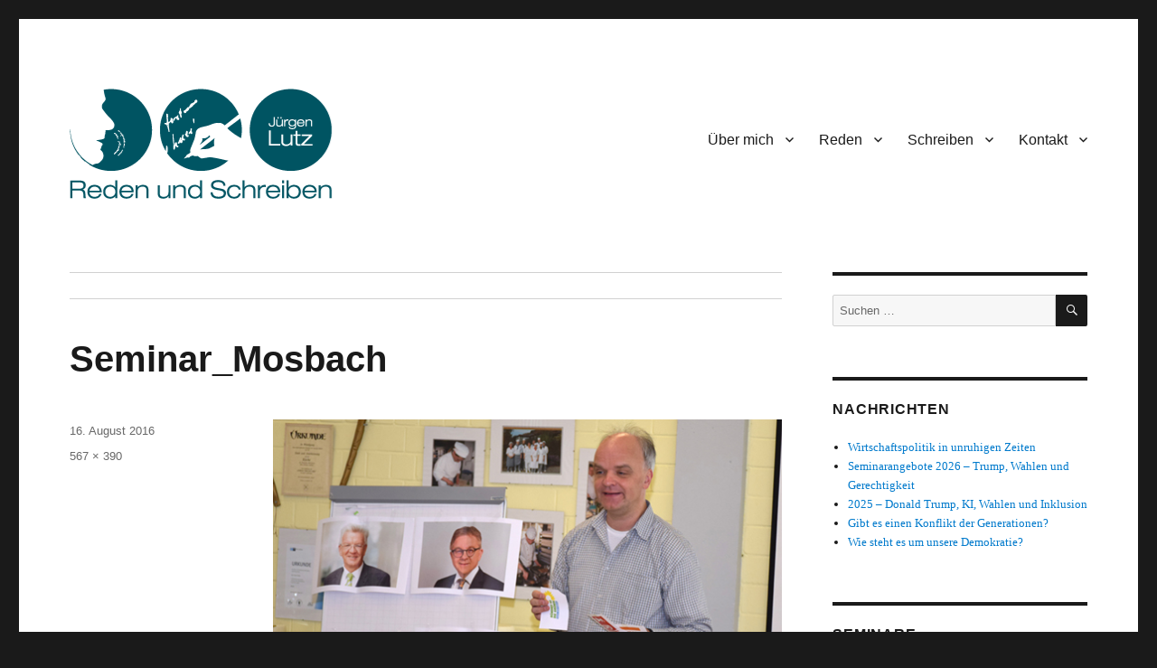

--- FILE ---
content_type: text/html; charset=UTF-8
request_url: http://www.lutz-redenundschreiben.de/2016/03/05/seminare-zur-landtagswahl-in-leichter-sprache/seminar_mosbach/
body_size: 11236
content:
<!DOCTYPE html>
<html lang="de" class="no-js">
<head>
	<meta charset="UTF-8">
	<meta name="viewport" content="width=device-width, initial-scale=1.0">
	<link rel="profile" href="https://gmpg.org/xfn/11">
		<script>(function(html){html.className = html.className.replace(/\bno-js\b/,'js')})(document.documentElement);</script>
<meta name='robots' content='index, follow, max-image-preview:large, max-snippet:-1, max-video-preview:-1' />
	<style>img:is([sizes="auto" i], [sizes^="auto," i]) { contain-intrinsic-size: 3000px 1500px }</style>
	
	<!-- This site is optimized with the Yoast SEO plugin v26.8 - https://yoast.com/product/yoast-seo-wordpress/ -->
	<title>Seminar_Mosbach - Reden und Schreiben</title>
	<link rel="canonical" href="https://www.lutz-redenundschreiben.de/2016/03/05/seminare-zur-landtagswahl-in-leichter-sprache/seminar_mosbach/" />
	<meta property="og:locale" content="de_DE" />
	<meta property="og:type" content="article" />
	<meta property="og:title" content="Seminar_Mosbach - Reden und Schreiben" />
	<meta property="og:description" content="Bild von Michael Walter, Johannes-Diakonie Mosbach" />
	<meta property="og:url" content="https://www.lutz-redenundschreiben.de/2016/03/05/seminare-zur-landtagswahl-in-leichter-sprache/seminar_mosbach/" />
	<meta property="og:site_name" content="Reden und Schreiben" />
	<meta property="article:publisher" content="https://www.facebook.com/RedenUndSchreiben/" />
	<meta property="article:modified_time" content="2016-08-25T14:57:05+00:00" />
	<meta property="og:image" content="https://www.lutz-redenundschreiben.de/2016/03/05/seminare-zur-landtagswahl-in-leichter-sprache/seminar_mosbach" />
	<meta property="og:image:width" content="567" />
	<meta property="og:image:height" content="390" />
	<meta property="og:image:type" content="image/jpeg" />
	<meta name="twitter:card" content="summary_large_image" />
	<script type="application/ld+json" class="yoast-schema-graph">{"@context":"https://schema.org","@graph":[{"@type":"WebPage","@id":"https://www.lutz-redenundschreiben.de/2016/03/05/seminare-zur-landtagswahl-in-leichter-sprache/seminar_mosbach/","url":"https://www.lutz-redenundschreiben.de/2016/03/05/seminare-zur-landtagswahl-in-leichter-sprache/seminar_mosbach/","name":"Seminar_Mosbach - Reden und Schreiben","isPartOf":{"@id":"https://www.lutz-redenundschreiben.de/#website"},"primaryImageOfPage":{"@id":"https://www.lutz-redenundschreiben.de/2016/03/05/seminare-zur-landtagswahl-in-leichter-sprache/seminar_mosbach/#primaryimage"},"image":{"@id":"https://www.lutz-redenundschreiben.de/2016/03/05/seminare-zur-landtagswahl-in-leichter-sprache/seminar_mosbach/#primaryimage"},"thumbnailUrl":"https://www.lutz-redenundschreiben.de/wp-content/uploads/2016/03/Seminar_Mosbach.jpg","datePublished":"2016-08-16T12:45:58+00:00","dateModified":"2016-08-25T14:57:05+00:00","breadcrumb":{"@id":"https://www.lutz-redenundschreiben.de/2016/03/05/seminare-zur-landtagswahl-in-leichter-sprache/seminar_mosbach/#breadcrumb"},"inLanguage":"de","potentialAction":[{"@type":"ReadAction","target":["https://www.lutz-redenundschreiben.de/2016/03/05/seminare-zur-landtagswahl-in-leichter-sprache/seminar_mosbach/"]}]},{"@type":"ImageObject","inLanguage":"de","@id":"https://www.lutz-redenundschreiben.de/2016/03/05/seminare-zur-landtagswahl-in-leichter-sprache/seminar_mosbach/#primaryimage","url":"https://www.lutz-redenundschreiben.de/wp-content/uploads/2016/03/Seminar_Mosbach.jpg","contentUrl":"https://www.lutz-redenundschreiben.de/wp-content/uploads/2016/03/Seminar_Mosbach.jpg","width":567,"height":390},{"@type":"BreadcrumbList","@id":"https://www.lutz-redenundschreiben.de/2016/03/05/seminare-zur-landtagswahl-in-leichter-sprache/seminar_mosbach/#breadcrumb","itemListElement":[{"@type":"ListItem","position":1,"name":"Home","item":"https://www.lutz-redenundschreiben.de/"},{"@type":"ListItem","position":2,"name":"Wer wird Chef von Baden-Württemberg?","item":"https://www.lutz-redenundschreiben.de/2016/03/05/seminare-zur-landtagswahl-in-leichter-sprache/"},{"@type":"ListItem","position":3,"name":"Seminar_Mosbach"}]},{"@type":"WebSite","@id":"https://www.lutz-redenundschreiben.de/#website","url":"https://www.lutz-redenundschreiben.de/","name":"Reden und Schreiben","description":"Jürgen Lutz - Politischer Bildner und Redakteur","publisher":{"@id":"https://www.lutz-redenundschreiben.de/#/schema/person/2a684a0d38c3dd1ed8b832ee9edf752b"},"potentialAction":[{"@type":"SearchAction","target":{"@type":"EntryPoint","urlTemplate":"https://www.lutz-redenundschreiben.de/?s={search_term_string}"},"query-input":{"@type":"PropertyValueSpecification","valueRequired":true,"valueName":"search_term_string"}}],"inLanguage":"de"},{"@type":["Person","Organization"],"@id":"https://www.lutz-redenundschreiben.de/#/schema/person/2a684a0d38c3dd1ed8b832ee9edf752b","name":"JuergenMLutz","image":{"@type":"ImageObject","inLanguage":"de","@id":"https://www.lutz-redenundschreiben.de/#/schema/person/image/","url":"https://www.lutz-redenundschreiben.de/wp-content/uploads/2016/03/Seminar_Mosbach.jpg","contentUrl":"https://www.lutz-redenundschreiben.de/wp-content/uploads/2016/03/Seminar_Mosbach.jpg","width":567,"height":390,"caption":"JuergenMLutz"},"logo":{"@id":"https://www.lutz-redenundschreiben.de/#/schema/person/image/"},"sameAs":["http://www.lutz-redenundschreiben.de","https://www.facebook.com/RedenUndSchreiben/"]}]}</script>
	<!-- / Yoast SEO plugin. -->


<link rel="alternate" type="application/rss+xml" title="Reden und Schreiben &raquo; Feed" href="https://www.lutz-redenundschreiben.de/feed/" />
<link rel="alternate" type="application/rss+xml" title="Reden und Schreiben &raquo; Kommentar-Feed" href="https://www.lutz-redenundschreiben.de/comments/feed/" />
<script>
window._wpemojiSettings = {"baseUrl":"https:\/\/s.w.org\/images\/core\/emoji\/16.0.1\/72x72\/","ext":".png","svgUrl":"https:\/\/s.w.org\/images\/core\/emoji\/16.0.1\/svg\/","svgExt":".svg","source":{"concatemoji":"https:\/\/www.lutz-redenundschreiben.de\/wp-includes\/js\/wp-emoji-release.min.js?ver=978fb311c650ef46bd3fa2c27abba5cf"}};
/*! This file is auto-generated */
!function(s,n){var o,i,e;function c(e){try{var t={supportTests:e,timestamp:(new Date).valueOf()};sessionStorage.setItem(o,JSON.stringify(t))}catch(e){}}function p(e,t,n){e.clearRect(0,0,e.canvas.width,e.canvas.height),e.fillText(t,0,0);var t=new Uint32Array(e.getImageData(0,0,e.canvas.width,e.canvas.height).data),a=(e.clearRect(0,0,e.canvas.width,e.canvas.height),e.fillText(n,0,0),new Uint32Array(e.getImageData(0,0,e.canvas.width,e.canvas.height).data));return t.every(function(e,t){return e===a[t]})}function u(e,t){e.clearRect(0,0,e.canvas.width,e.canvas.height),e.fillText(t,0,0);for(var n=e.getImageData(16,16,1,1),a=0;a<n.data.length;a++)if(0!==n.data[a])return!1;return!0}function f(e,t,n,a){switch(t){case"flag":return n(e,"\ud83c\udff3\ufe0f\u200d\u26a7\ufe0f","\ud83c\udff3\ufe0f\u200b\u26a7\ufe0f")?!1:!n(e,"\ud83c\udde8\ud83c\uddf6","\ud83c\udde8\u200b\ud83c\uddf6")&&!n(e,"\ud83c\udff4\udb40\udc67\udb40\udc62\udb40\udc65\udb40\udc6e\udb40\udc67\udb40\udc7f","\ud83c\udff4\u200b\udb40\udc67\u200b\udb40\udc62\u200b\udb40\udc65\u200b\udb40\udc6e\u200b\udb40\udc67\u200b\udb40\udc7f");case"emoji":return!a(e,"\ud83e\udedf")}return!1}function g(e,t,n,a){var r="undefined"!=typeof WorkerGlobalScope&&self instanceof WorkerGlobalScope?new OffscreenCanvas(300,150):s.createElement("canvas"),o=r.getContext("2d",{willReadFrequently:!0}),i=(o.textBaseline="top",o.font="600 32px Arial",{});return e.forEach(function(e){i[e]=t(o,e,n,a)}),i}function t(e){var t=s.createElement("script");t.src=e,t.defer=!0,s.head.appendChild(t)}"undefined"!=typeof Promise&&(o="wpEmojiSettingsSupports",i=["flag","emoji"],n.supports={everything:!0,everythingExceptFlag:!0},e=new Promise(function(e){s.addEventListener("DOMContentLoaded",e,{once:!0})}),new Promise(function(t){var n=function(){try{var e=JSON.parse(sessionStorage.getItem(o));if("object"==typeof e&&"number"==typeof e.timestamp&&(new Date).valueOf()<e.timestamp+604800&&"object"==typeof e.supportTests)return e.supportTests}catch(e){}return null}();if(!n){if("undefined"!=typeof Worker&&"undefined"!=typeof OffscreenCanvas&&"undefined"!=typeof URL&&URL.createObjectURL&&"undefined"!=typeof Blob)try{var e="postMessage("+g.toString()+"("+[JSON.stringify(i),f.toString(),p.toString(),u.toString()].join(",")+"));",a=new Blob([e],{type:"text/javascript"}),r=new Worker(URL.createObjectURL(a),{name:"wpTestEmojiSupports"});return void(r.onmessage=function(e){c(n=e.data),r.terminate(),t(n)})}catch(e){}c(n=g(i,f,p,u))}t(n)}).then(function(e){for(var t in e)n.supports[t]=e[t],n.supports.everything=n.supports.everything&&n.supports[t],"flag"!==t&&(n.supports.everythingExceptFlag=n.supports.everythingExceptFlag&&n.supports[t]);n.supports.everythingExceptFlag=n.supports.everythingExceptFlag&&!n.supports.flag,n.DOMReady=!1,n.readyCallback=function(){n.DOMReady=!0}}).then(function(){return e}).then(function(){var e;n.supports.everything||(n.readyCallback(),(e=n.source||{}).concatemoji?t(e.concatemoji):e.wpemoji&&e.twemoji&&(t(e.twemoji),t(e.wpemoji)))}))}((window,document),window._wpemojiSettings);
</script>
<style id='wp-emoji-styles-inline-css'>

	img.wp-smiley, img.emoji {
		display: inline !important;
		border: none !important;
		box-shadow: none !important;
		height: 1em !important;
		width: 1em !important;
		margin: 0 0.07em !important;
		vertical-align: -0.1em !important;
		background: none !important;
		padding: 0 !important;
	}
</style>
<link rel='stylesheet' id='wp-block-library-css' href='http://www.lutz-redenundschreiben.de/wp-includes/css/dist/block-library/style.min.css?ver=978fb311c650ef46bd3fa2c27abba5cf' media='all' />
<style id='wp-block-library-theme-inline-css'>
.wp-block-audio :where(figcaption){color:#555;font-size:13px;text-align:center}.is-dark-theme .wp-block-audio :where(figcaption){color:#ffffffa6}.wp-block-audio{margin:0 0 1em}.wp-block-code{border:1px solid #ccc;border-radius:4px;font-family:Menlo,Consolas,monaco,monospace;padding:.8em 1em}.wp-block-embed :where(figcaption){color:#555;font-size:13px;text-align:center}.is-dark-theme .wp-block-embed :where(figcaption){color:#ffffffa6}.wp-block-embed{margin:0 0 1em}.blocks-gallery-caption{color:#555;font-size:13px;text-align:center}.is-dark-theme .blocks-gallery-caption{color:#ffffffa6}:root :where(.wp-block-image figcaption){color:#555;font-size:13px;text-align:center}.is-dark-theme :root :where(.wp-block-image figcaption){color:#ffffffa6}.wp-block-image{margin:0 0 1em}.wp-block-pullquote{border-bottom:4px solid;border-top:4px solid;color:currentColor;margin-bottom:1.75em}.wp-block-pullquote cite,.wp-block-pullquote footer,.wp-block-pullquote__citation{color:currentColor;font-size:.8125em;font-style:normal;text-transform:uppercase}.wp-block-quote{border-left:.25em solid;margin:0 0 1.75em;padding-left:1em}.wp-block-quote cite,.wp-block-quote footer{color:currentColor;font-size:.8125em;font-style:normal;position:relative}.wp-block-quote:where(.has-text-align-right){border-left:none;border-right:.25em solid;padding-left:0;padding-right:1em}.wp-block-quote:where(.has-text-align-center){border:none;padding-left:0}.wp-block-quote.is-large,.wp-block-quote.is-style-large,.wp-block-quote:where(.is-style-plain){border:none}.wp-block-search .wp-block-search__label{font-weight:700}.wp-block-search__button{border:1px solid #ccc;padding:.375em .625em}:where(.wp-block-group.has-background){padding:1.25em 2.375em}.wp-block-separator.has-css-opacity{opacity:.4}.wp-block-separator{border:none;border-bottom:2px solid;margin-left:auto;margin-right:auto}.wp-block-separator.has-alpha-channel-opacity{opacity:1}.wp-block-separator:not(.is-style-wide):not(.is-style-dots){width:100px}.wp-block-separator.has-background:not(.is-style-dots){border-bottom:none;height:1px}.wp-block-separator.has-background:not(.is-style-wide):not(.is-style-dots){height:2px}.wp-block-table{margin:0 0 1em}.wp-block-table td,.wp-block-table th{word-break:normal}.wp-block-table :where(figcaption){color:#555;font-size:13px;text-align:center}.is-dark-theme .wp-block-table :where(figcaption){color:#ffffffa6}.wp-block-video :where(figcaption){color:#555;font-size:13px;text-align:center}.is-dark-theme .wp-block-video :where(figcaption){color:#ffffffa6}.wp-block-video{margin:0 0 1em}:root :where(.wp-block-template-part.has-background){margin-bottom:0;margin-top:0;padding:1.25em 2.375em}
</style>
<style id='classic-theme-styles-inline-css'>
/*! This file is auto-generated */
.wp-block-button__link{color:#fff;background-color:#32373c;border-radius:9999px;box-shadow:none;text-decoration:none;padding:calc(.667em + 2px) calc(1.333em + 2px);font-size:1.125em}.wp-block-file__button{background:#32373c;color:#fff;text-decoration:none}
</style>
<style id='global-styles-inline-css'>
:root{--wp--preset--aspect-ratio--square: 1;--wp--preset--aspect-ratio--4-3: 4/3;--wp--preset--aspect-ratio--3-4: 3/4;--wp--preset--aspect-ratio--3-2: 3/2;--wp--preset--aspect-ratio--2-3: 2/3;--wp--preset--aspect-ratio--16-9: 16/9;--wp--preset--aspect-ratio--9-16: 9/16;--wp--preset--color--black: #000000;--wp--preset--color--cyan-bluish-gray: #abb8c3;--wp--preset--color--white: #fff;--wp--preset--color--pale-pink: #f78da7;--wp--preset--color--vivid-red: #cf2e2e;--wp--preset--color--luminous-vivid-orange: #ff6900;--wp--preset--color--luminous-vivid-amber: #fcb900;--wp--preset--color--light-green-cyan: #7bdcb5;--wp--preset--color--vivid-green-cyan: #00d084;--wp--preset--color--pale-cyan-blue: #8ed1fc;--wp--preset--color--vivid-cyan-blue: #0693e3;--wp--preset--color--vivid-purple: #9b51e0;--wp--preset--color--dark-gray: #1a1a1a;--wp--preset--color--medium-gray: #686868;--wp--preset--color--light-gray: #e5e5e5;--wp--preset--color--blue-gray: #4d545c;--wp--preset--color--bright-blue: #007acc;--wp--preset--color--light-blue: #9adffd;--wp--preset--color--dark-brown: #402b30;--wp--preset--color--medium-brown: #774e24;--wp--preset--color--dark-red: #640c1f;--wp--preset--color--bright-red: #ff675f;--wp--preset--color--yellow: #ffef8e;--wp--preset--gradient--vivid-cyan-blue-to-vivid-purple: linear-gradient(135deg,rgba(6,147,227,1) 0%,rgb(155,81,224) 100%);--wp--preset--gradient--light-green-cyan-to-vivid-green-cyan: linear-gradient(135deg,rgb(122,220,180) 0%,rgb(0,208,130) 100%);--wp--preset--gradient--luminous-vivid-amber-to-luminous-vivid-orange: linear-gradient(135deg,rgba(252,185,0,1) 0%,rgba(255,105,0,1) 100%);--wp--preset--gradient--luminous-vivid-orange-to-vivid-red: linear-gradient(135deg,rgba(255,105,0,1) 0%,rgb(207,46,46) 100%);--wp--preset--gradient--very-light-gray-to-cyan-bluish-gray: linear-gradient(135deg,rgb(238,238,238) 0%,rgb(169,184,195) 100%);--wp--preset--gradient--cool-to-warm-spectrum: linear-gradient(135deg,rgb(74,234,220) 0%,rgb(151,120,209) 20%,rgb(207,42,186) 40%,rgb(238,44,130) 60%,rgb(251,105,98) 80%,rgb(254,248,76) 100%);--wp--preset--gradient--blush-light-purple: linear-gradient(135deg,rgb(255,206,236) 0%,rgb(152,150,240) 100%);--wp--preset--gradient--blush-bordeaux: linear-gradient(135deg,rgb(254,205,165) 0%,rgb(254,45,45) 50%,rgb(107,0,62) 100%);--wp--preset--gradient--luminous-dusk: linear-gradient(135deg,rgb(255,203,112) 0%,rgb(199,81,192) 50%,rgb(65,88,208) 100%);--wp--preset--gradient--pale-ocean: linear-gradient(135deg,rgb(255,245,203) 0%,rgb(182,227,212) 50%,rgb(51,167,181) 100%);--wp--preset--gradient--electric-grass: linear-gradient(135deg,rgb(202,248,128) 0%,rgb(113,206,126) 100%);--wp--preset--gradient--midnight: linear-gradient(135deg,rgb(2,3,129) 0%,rgb(40,116,252) 100%);--wp--preset--font-size--small: 13px;--wp--preset--font-size--medium: 20px;--wp--preset--font-size--large: 36px;--wp--preset--font-size--x-large: 42px;--wp--preset--spacing--20: 0.44rem;--wp--preset--spacing--30: 0.67rem;--wp--preset--spacing--40: 1rem;--wp--preset--spacing--50: 1.5rem;--wp--preset--spacing--60: 2.25rem;--wp--preset--spacing--70: 3.38rem;--wp--preset--spacing--80: 5.06rem;--wp--preset--shadow--natural: 6px 6px 9px rgba(0, 0, 0, 0.2);--wp--preset--shadow--deep: 12px 12px 50px rgba(0, 0, 0, 0.4);--wp--preset--shadow--sharp: 6px 6px 0px rgba(0, 0, 0, 0.2);--wp--preset--shadow--outlined: 6px 6px 0px -3px rgba(255, 255, 255, 1), 6px 6px rgba(0, 0, 0, 1);--wp--preset--shadow--crisp: 6px 6px 0px rgba(0, 0, 0, 1);}:where(.is-layout-flex){gap: 0.5em;}:where(.is-layout-grid){gap: 0.5em;}body .is-layout-flex{display: flex;}.is-layout-flex{flex-wrap: wrap;align-items: center;}.is-layout-flex > :is(*, div){margin: 0;}body .is-layout-grid{display: grid;}.is-layout-grid > :is(*, div){margin: 0;}:where(.wp-block-columns.is-layout-flex){gap: 2em;}:where(.wp-block-columns.is-layout-grid){gap: 2em;}:where(.wp-block-post-template.is-layout-flex){gap: 1.25em;}:where(.wp-block-post-template.is-layout-grid){gap: 1.25em;}.has-black-color{color: var(--wp--preset--color--black) !important;}.has-cyan-bluish-gray-color{color: var(--wp--preset--color--cyan-bluish-gray) !important;}.has-white-color{color: var(--wp--preset--color--white) !important;}.has-pale-pink-color{color: var(--wp--preset--color--pale-pink) !important;}.has-vivid-red-color{color: var(--wp--preset--color--vivid-red) !important;}.has-luminous-vivid-orange-color{color: var(--wp--preset--color--luminous-vivid-orange) !important;}.has-luminous-vivid-amber-color{color: var(--wp--preset--color--luminous-vivid-amber) !important;}.has-light-green-cyan-color{color: var(--wp--preset--color--light-green-cyan) !important;}.has-vivid-green-cyan-color{color: var(--wp--preset--color--vivid-green-cyan) !important;}.has-pale-cyan-blue-color{color: var(--wp--preset--color--pale-cyan-blue) !important;}.has-vivid-cyan-blue-color{color: var(--wp--preset--color--vivid-cyan-blue) !important;}.has-vivid-purple-color{color: var(--wp--preset--color--vivid-purple) !important;}.has-black-background-color{background-color: var(--wp--preset--color--black) !important;}.has-cyan-bluish-gray-background-color{background-color: var(--wp--preset--color--cyan-bluish-gray) !important;}.has-white-background-color{background-color: var(--wp--preset--color--white) !important;}.has-pale-pink-background-color{background-color: var(--wp--preset--color--pale-pink) !important;}.has-vivid-red-background-color{background-color: var(--wp--preset--color--vivid-red) !important;}.has-luminous-vivid-orange-background-color{background-color: var(--wp--preset--color--luminous-vivid-orange) !important;}.has-luminous-vivid-amber-background-color{background-color: var(--wp--preset--color--luminous-vivid-amber) !important;}.has-light-green-cyan-background-color{background-color: var(--wp--preset--color--light-green-cyan) !important;}.has-vivid-green-cyan-background-color{background-color: var(--wp--preset--color--vivid-green-cyan) !important;}.has-pale-cyan-blue-background-color{background-color: var(--wp--preset--color--pale-cyan-blue) !important;}.has-vivid-cyan-blue-background-color{background-color: var(--wp--preset--color--vivid-cyan-blue) !important;}.has-vivid-purple-background-color{background-color: var(--wp--preset--color--vivid-purple) !important;}.has-black-border-color{border-color: var(--wp--preset--color--black) !important;}.has-cyan-bluish-gray-border-color{border-color: var(--wp--preset--color--cyan-bluish-gray) !important;}.has-white-border-color{border-color: var(--wp--preset--color--white) !important;}.has-pale-pink-border-color{border-color: var(--wp--preset--color--pale-pink) !important;}.has-vivid-red-border-color{border-color: var(--wp--preset--color--vivid-red) !important;}.has-luminous-vivid-orange-border-color{border-color: var(--wp--preset--color--luminous-vivid-orange) !important;}.has-luminous-vivid-amber-border-color{border-color: var(--wp--preset--color--luminous-vivid-amber) !important;}.has-light-green-cyan-border-color{border-color: var(--wp--preset--color--light-green-cyan) !important;}.has-vivid-green-cyan-border-color{border-color: var(--wp--preset--color--vivid-green-cyan) !important;}.has-pale-cyan-blue-border-color{border-color: var(--wp--preset--color--pale-cyan-blue) !important;}.has-vivid-cyan-blue-border-color{border-color: var(--wp--preset--color--vivid-cyan-blue) !important;}.has-vivid-purple-border-color{border-color: var(--wp--preset--color--vivid-purple) !important;}.has-vivid-cyan-blue-to-vivid-purple-gradient-background{background: var(--wp--preset--gradient--vivid-cyan-blue-to-vivid-purple) !important;}.has-light-green-cyan-to-vivid-green-cyan-gradient-background{background: var(--wp--preset--gradient--light-green-cyan-to-vivid-green-cyan) !important;}.has-luminous-vivid-amber-to-luminous-vivid-orange-gradient-background{background: var(--wp--preset--gradient--luminous-vivid-amber-to-luminous-vivid-orange) !important;}.has-luminous-vivid-orange-to-vivid-red-gradient-background{background: var(--wp--preset--gradient--luminous-vivid-orange-to-vivid-red) !important;}.has-very-light-gray-to-cyan-bluish-gray-gradient-background{background: var(--wp--preset--gradient--very-light-gray-to-cyan-bluish-gray) !important;}.has-cool-to-warm-spectrum-gradient-background{background: var(--wp--preset--gradient--cool-to-warm-spectrum) !important;}.has-blush-light-purple-gradient-background{background: var(--wp--preset--gradient--blush-light-purple) !important;}.has-blush-bordeaux-gradient-background{background: var(--wp--preset--gradient--blush-bordeaux) !important;}.has-luminous-dusk-gradient-background{background: var(--wp--preset--gradient--luminous-dusk) !important;}.has-pale-ocean-gradient-background{background: var(--wp--preset--gradient--pale-ocean) !important;}.has-electric-grass-gradient-background{background: var(--wp--preset--gradient--electric-grass) !important;}.has-midnight-gradient-background{background: var(--wp--preset--gradient--midnight) !important;}.has-small-font-size{font-size: var(--wp--preset--font-size--small) !important;}.has-medium-font-size{font-size: var(--wp--preset--font-size--medium) !important;}.has-large-font-size{font-size: var(--wp--preset--font-size--large) !important;}.has-x-large-font-size{font-size: var(--wp--preset--font-size--x-large) !important;}
:where(.wp-block-post-template.is-layout-flex){gap: 1.25em;}:where(.wp-block-post-template.is-layout-grid){gap: 1.25em;}
:where(.wp-block-columns.is-layout-flex){gap: 2em;}:where(.wp-block-columns.is-layout-grid){gap: 2em;}
:root :where(.wp-block-pullquote){font-size: 1.5em;line-height: 1.6;}
</style>
<link rel='stylesheet' id='cmplz-general-css' href='http://www.lutz-redenundschreiben.de/wp-content/plugins/complianz-gdpr/assets/css/cookieblocker.min.css?ver=1767965676' media='all' />
<link rel='stylesheet' id='parent-style-css' href='https://usercontent.one/wp/www.lutz-redenundschreiben.de/wp-content/themes/twentysixteen/style.css?ver=978fb311c650ef46bd3fa2c27abba5cf' media='all' />
<link rel='stylesheet' id='child-style-css' href='https://usercontent.one/wp/www.lutz-redenundschreiben.de/wp-content/themes/twentysixteen-jl/style.css?ver=1.0' media='all' />
<link rel='stylesheet' id='twentysixteen-fonts-css' href='https://usercontent.one/wp/www.lutz-redenundschreiben.de/wp-content/themes/twentysixteen/fonts/merriweather-plus-montserrat-plus-inconsolata.css?ver=20230328' media='all' />
<link rel='stylesheet' id='genericons-css' href='https://usercontent.one/wp/www.lutz-redenundschreiben.de/wp-content/themes/twentysixteen/genericons/genericons.css?ver=20201208' media='all' />
<link rel='stylesheet' id='twentysixteen-style-css' href='https://usercontent.one/wp/www.lutz-redenundschreiben.de/wp-content/themes/twentysixteen-jl/style.css?ver=20250415' media='all' />
<link rel='stylesheet' id='twentysixteen-block-style-css' href='https://usercontent.one/wp/www.lutz-redenundschreiben.de/wp-content/themes/twentysixteen/css/blocks.css?ver=20240817' media='all' />
<!--[if lt IE 10]>
<link rel='stylesheet' id='twentysixteen-ie-css' href='https://usercontent.one/wp/www.lutz-redenundschreiben.de/wp-content/themes/twentysixteen/css/ie.css?ver=20170530' media='all' />
<![endif]-->
<!--[if lt IE 9]>
<link rel='stylesheet' id='twentysixteen-ie8-css' href='https://usercontent.one/wp/www.lutz-redenundschreiben.de/wp-content/themes/twentysixteen/css/ie8.css?ver=20170530' media='all' />
<![endif]-->
<!--[if lt IE 8]>
<link rel='stylesheet' id='twentysixteen-ie7-css' href='https://usercontent.one/wp/www.lutz-redenundschreiben.de/wp-content/themes/twentysixteen/css/ie7.css?ver=20170530' media='all' />
<![endif]-->
<!--[if lt IE 9]>
<script src="https://usercontent.one/wp/www.lutz-redenundschreiben.de/wp-content/themes/twentysixteen/js/html5.js?ver=3.7.3" id="twentysixteen-html5-js"></script>
<![endif]-->
<script src="http://www.lutz-redenundschreiben.de/wp-includes/js/jquery/jquery.min.js?ver=3.7.1" id="jquery-core-js"></script>
<script src="http://www.lutz-redenundschreiben.de/wp-includes/js/jquery/jquery-migrate.min.js?ver=3.4.1" id="jquery-migrate-js"></script>
<script src="https://usercontent.one/wp/www.lutz-redenundschreiben.de/wp-content/themes/twentysixteen/js/keyboard-image-navigation.js?ver=20170530" id="twentysixteen-keyboard-image-navigation-js"></script>
<script id="twentysixteen-script-js-extra">
var screenReaderText = {"expand":"Untermen\u00fc anzeigen","collapse":"Untermen\u00fc verbergen"};
</script>
<script src="https://usercontent.one/wp/www.lutz-redenundschreiben.de/wp-content/themes/twentysixteen/js/functions.js?ver=20230629" id="twentysixteen-script-js" defer data-wp-strategy="defer"></script>
<link rel="https://api.w.org/" href="https://www.lutz-redenundschreiben.de/wp-json/" /><link rel="alternate" title="JSON" type="application/json" href="https://www.lutz-redenundschreiben.de/wp-json/wp/v2/media/500" /><link rel="alternate" title="oEmbed (JSON)" type="application/json+oembed" href="https://www.lutz-redenundschreiben.de/wp-json/oembed/1.0/embed?url=https%3A%2F%2Fwww.lutz-redenundschreiben.de%2F2016%2F03%2F05%2Fseminare-zur-landtagswahl-in-leichter-sprache%2Fseminar_mosbach%2F" />
<link rel="alternate" title="oEmbed (XML)" type="text/xml+oembed" href="https://www.lutz-redenundschreiben.de/wp-json/oembed/1.0/embed?url=https%3A%2F%2Fwww.lutz-redenundschreiben.de%2F2016%2F03%2F05%2Fseminare-zur-landtagswahl-in-leichter-sprache%2Fseminar_mosbach%2F&#038;format=xml" />
<style>[class*=" icon-oc-"],[class^=icon-oc-]{speak:none;font-style:normal;font-weight:400;font-variant:normal;text-transform:none;line-height:1;-webkit-font-smoothing:antialiased;-moz-osx-font-smoothing:grayscale}.icon-oc-one-com-white-32px-fill:before{content:"901"}.icon-oc-one-com:before{content:"900"}#one-com-icon,.toplevel_page_onecom-wp .wp-menu-image{speak:none;display:flex;align-items:center;justify-content:center;text-transform:none;line-height:1;-webkit-font-smoothing:antialiased;-moz-osx-font-smoothing:grayscale}.onecom-wp-admin-bar-item>a,.toplevel_page_onecom-wp>.wp-menu-name{font-size:16px;font-weight:400;line-height:1}.toplevel_page_onecom-wp>.wp-menu-name img{width:69px;height:9px;}.wp-submenu-wrap.wp-submenu>.wp-submenu-head>img{width:88px;height:auto}.onecom-wp-admin-bar-item>a img{height:7px!important}.onecom-wp-admin-bar-item>a img,.toplevel_page_onecom-wp>.wp-menu-name img{opacity:.8}.onecom-wp-admin-bar-item.hover>a img,.toplevel_page_onecom-wp.wp-has-current-submenu>.wp-menu-name img,li.opensub>a.toplevel_page_onecom-wp>.wp-menu-name img{opacity:1}#one-com-icon:before,.onecom-wp-admin-bar-item>a:before,.toplevel_page_onecom-wp>.wp-menu-image:before{content:'';position:static!important;background-color:rgba(240,245,250,.4);border-radius:102px;width:18px;height:18px;padding:0!important}.onecom-wp-admin-bar-item>a:before{width:14px;height:14px}.onecom-wp-admin-bar-item.hover>a:before,.toplevel_page_onecom-wp.opensub>a>.wp-menu-image:before,.toplevel_page_onecom-wp.wp-has-current-submenu>.wp-menu-image:before{background-color:#76b82a}.onecom-wp-admin-bar-item>a{display:inline-flex!important;align-items:center;justify-content:center}#one-com-logo-wrapper{font-size:4em}#one-com-icon{vertical-align:middle}.imagify-welcome{display:none !important;}</style><link rel="icon" href="https://usercontent.one/wp/www.lutz-redenundschreiben.de/wp-content/uploads/2016/12/fav-Icon-150x150.png" sizes="32x32" />
<link rel="icon" href="https://usercontent.one/wp/www.lutz-redenundschreiben.de/wp-content/uploads/2016/12/fav-Icon.png" sizes="192x192" />
<link rel="apple-touch-icon" href="https://usercontent.one/wp/www.lutz-redenundschreiben.de/wp-content/uploads/2016/12/fav-Icon.png" />
<meta name="msapplication-TileImage" content="https://usercontent.one/wp/www.lutz-redenundschreiben.de/wp-content/uploads/2016/12/fav-Icon.png" />
</head>

<body class="attachment wp-singular attachment-template-default single single-attachment postid-500 attachmentid-500 attachment-jpeg wp-embed-responsive wp-theme-twentysixteen wp-child-theme-twentysixteen-jl">
<div id="page" class="site">
	<div class="site-inner">
		<a class="skip-link screen-reader-text" href="#content">
			Zum Inhalt springen		</a>

		<header id="masthead" class="site-header">
			<div class="site-header-main">
				<div class="site-branding">
																					<p class="site-title"><a href="https://www.lutz-redenundschreiben.de/" rel="home" >Reden und Schreiben</a></p>
												<p class="site-description">Jürgen Lutz &#8211; Politischer Bildner und Redakteur</p>
									</div><!-- .site-branding -->

									<button id="menu-toggle" class="menu-toggle">Menü</button>

					<div id="site-header-menu" class="site-header-menu">
													<nav id="site-navigation" class="main-navigation" aria-label="Primäres Menü">
								<div class="menu-menue-container"><ul id="menu-menue" class="primary-menu"><li id="menu-item-11" class="menu-item menu-item-type-post_type menu-item-object-page menu-item-has-children menu-item-11"><a href="https://www.lutz-redenundschreiben.de/ueber-mich/">Über mich</a>
<ul class="sub-menu">
	<li id="menu-item-2408" class="menu-item menu-item-type-post_type menu-item-object-page menu-item-2408"><a href="https://www.lutz-redenundschreiben.de/ueber-mich/meine-arbeit/">Meine Arbeit</a></li>
</ul>
</li>
<li id="menu-item-10" class="menu-item menu-item-type-post_type menu-item-object-page menu-item-has-children menu-item-10"><a href="https://www.lutz-redenundschreiben.de/reden/">Reden</a>
<ul class="sub-menu">
	<li id="menu-item-21" class="menu-item menu-item-type-post_type menu-item-object-page menu-item-21"><a href="https://www.lutz-redenundschreiben.de/reden/themen/">Meine Themen</a></li>
	<li id="menu-item-20" class="menu-item menu-item-type-post_type menu-item-object-page menu-item-20"><a href="https://www.lutz-redenundschreiben.de/reden/angebote/">Angebote</a></li>
	<li id="menu-item-19" class="menu-item menu-item-type-post_type menu-item-object-page menu-item-19"><a href="https://www.lutz-redenundschreiben.de/reden/zielgruppen/">Zielgruppen</a></li>
	<li id="menu-item-1251" class="menu-item menu-item-type-post_type menu-item-object-page menu-item-1251"><a href="https://www.lutz-redenundschreiben.de/reden/termine/">Termine</a></li>
	<li id="menu-item-1595" class="menu-item menu-item-type-post_type menu-item-object-page menu-item-1595"><a href="https://www.lutz-redenundschreiben.de/reden/presse/">Presse</a></li>
</ul>
</li>
<li id="menu-item-12" class="menu-item menu-item-type-post_type menu-item-object-page menu-item-has-children menu-item-12"><a href="https://www.lutz-redenundschreiben.de/schreiben/">Schreiben</a>
<ul class="sub-menu">
	<li id="menu-item-2488" class="menu-item menu-item-type-post_type menu-item-object-page menu-item-2488"><a href="https://www.lutz-redenundschreiben.de/schreiben/texte-erstellen/">Texte erstellen</a></li>
	<li id="menu-item-2487" class="menu-item menu-item-type-post_type menu-item-object-page menu-item-2487"><a href="https://www.lutz-redenundschreiben.de/schreiben/texte-ueberarbeiten/">Texte überarbeiten</a></li>
	<li id="menu-item-487" class="menu-item menu-item-type-post_type menu-item-object-page menu-item-487"><a href="https://www.lutz-redenundschreiben.de/schreiben/oeffentlichkeitsarbeit/">Öffentlichkeitsarbeit</a></li>
	<li id="menu-item-1202" class="menu-item menu-item-type-post_type menu-item-object-page menu-item-1202"><a href="https://www.lutz-redenundschreiben.de/schreiben/arbeitsproben/">Arbeitsproben</a></li>
</ul>
</li>
<li id="menu-item-688" class="menu-item menu-item-type-post_type menu-item-object-page menu-item-has-children menu-item-688"><a href="https://www.lutz-redenundschreiben.de/kontakt/">Kontakt</a>
<ul class="sub-menu">
	<li id="menu-item-1235" class="menu-item menu-item-type-post_type menu-item-object-page menu-item-1235"><a href="https://www.lutz-redenundschreiben.de/kontakt/service/">Service</a></li>
	<li id="menu-item-690" class="menu-item menu-item-type-post_type menu-item-object-page menu-item-690"><a href="https://www.lutz-redenundschreiben.de/impressum/">Impressum</a></li>
	<li id="menu-item-689" class="menu-item menu-item-type-post_type menu-item-object-page menu-item-689"><a href="https://www.lutz-redenundschreiben.de/datenschutzerklaerung/">Datenschutz</a></li>
</ul>
</li>
</ul></div>							</nav><!-- .main-navigation -->
						
											</div><!-- .site-header-menu -->
							</div><!-- .site-header-main -->

					</header><!-- .site-header -->

		<div id="content" class="site-content">

	<div id="primary" class="content-area">
		<main id="main" class="site-main">

			
			<article id="post-500" class="post-500 attachment type-attachment status-inherit hentry">

				<nav id="image-navigation" class="navigation image-navigation">
					<div class="nav-links">
						<div class="nav-previous"></div>
						<div class="nav-next"></div>
					</div><!-- .nav-links -->
				</nav><!-- .image-navigation -->

				<header class="entry-header">
					<h1 class="entry-title">Seminar_Mosbach</h1>				</header><!-- .entry-header -->

				<div class="entry-content">

					<div class="entry-attachment">
						<img width="567" height="390" src="https://usercontent.one/wp/www.lutz-redenundschreiben.de/wp-content/uploads/2016/03/Seminar_Mosbach.jpg" class="attachment-large size-large" alt="" decoding="async" fetchpriority="high" srcset="https://usercontent.one/wp/www.lutz-redenundschreiben.de/wp-content/uploads/2016/03/Seminar_Mosbach.jpg 567w, https://usercontent.one/wp/www.lutz-redenundschreiben.de/wp-content/uploads/2016/03/Seminar_Mosbach-300x206.jpg 300w" sizes="(max-width: 567px) 85vw, 567px" />
						
						</div><!-- .entry-attachment -->

						<p>Bild von Michael Walter, Johannes-Diakonie Mosbach</p>
					</div><!-- .entry-content -->

					<footer class="entry-footer">
					<span class="posted-on"><span class="screen-reader-text">Veröffentlicht am </span><a href="https://www.lutz-redenundschreiben.de/2016/03/05/seminare-zur-landtagswahl-in-leichter-sprache/seminar_mosbach/" rel="bookmark"><time class="entry-date published" datetime="2016-08-16T14:45:58+02:00">16. August 2016</time><time class="updated" datetime="2016-08-25T16:57:05+02:00">25. August 2016</time></a></span>						<span class="full-size-link"><span class="screen-reader-text">Volle Größe </span><a href="https://usercontent.one/wp/www.lutz-redenundschreiben.de/wp-content/uploads/2016/03/Seminar_Mosbach.jpg">567 &times; 390</a></span>											</footer><!-- .entry-footer -->
				</article><!-- #post-500 -->

				
	<nav class="navigation post-navigation" aria-label="Beiträge">
		<h2 class="screen-reader-text">Beitragsnavigation</h2>
		<div class="nav-links"><div class="nav-previous"><a href="https://www.lutz-redenundschreiben.de/2016/03/05/seminare-zur-landtagswahl-in-leichter-sprache/" rel="prev"><span class="meta-nav">Veröffentlicht in</span><span class="post-title">Wer wird Chef von Baden-Württemberg?</span></a></div></div>
	</nav>
		</main><!-- .site-main -->
	</div><!-- .content-area -->


	<aside id="secondary" class="sidebar widget-area">
		<section id="search-2" class="widget widget_search">
<form role="search" method="get" class="search-form" action="https://www.lutz-redenundschreiben.de/">
	<label>
		<span class="screen-reader-text">
			Suche nach:		</span>
		<input type="search" class="search-field" placeholder="Suchen …" value="" name="s" />
	</label>
	<button type="submit" class="search-submit"><span class="screen-reader-text">
		Suchen	</span></button>
</form>
</section>
		<section id="recent-posts-2" class="widget widget_recent_entries">
		<h2 class="widget-title">Nachrichten</h2><nav aria-label="Nachrichten">
		<ul>
											<li>
					<a href="https://www.lutz-redenundschreiben.de/2026/01/21/wirtschaftspolitik-in-unruhigen-zeiten/">Wirtschaftspolitik in unruhigen Zeiten</a>
									</li>
											<li>
					<a href="https://www.lutz-redenundschreiben.de/2026/01/03/seminarangebote-2026-trump-wahlen-und-gerechtigkeit/">Seminarangebote 2026 &#8211; Trump, Wahlen und Gerechtigkeit</a>
									</li>
											<li>
					<a href="https://www.lutz-redenundschreiben.de/2025/12/23/2025-donald-trump-ki-wahlen-und-inklusion/">2025 &#8211; Donald Trump, KI, Wahlen und Inklusion</a>
									</li>
											<li>
					<a href="https://www.lutz-redenundschreiben.de/2025/12/19/gibt-es-einen-konflikt-der-generationen/">Gibt es einen Konflikt der Generationen?</a>
									</li>
											<li>
					<a href="https://www.lutz-redenundschreiben.de/2025/11/25/wie-steht-es-um-unsere-demokratie/">Wie steht es um unsere Demokratie?</a>
									</li>
					</ul>

		</nav></section><section id="text-7" class="widget widget_text"><h2 class="widget-title">Seminare</h2>			<div class="textwidget"><p>Aktuelle <a href="http://www.lutz-redenundschreiben.de/seminarangebote/">Seminarangebote</a></p>
<p>Angebote zur <a href="https://www.lutz-redenundschreiben.de/landtagswahlen-2026/">Landtagswahl 2026</a></p>
<p>Angebote zur Inklusion &#8211; <a href="http://www.lutz-redenundschreiben.de/reden/themen/teilhabe-foerdern/">Teilhabe fördern</a></p>
<p>Angebote für <a href="http://www.lutz-redenundschreiben.de/reden/themen/angebote-fuer-junge-menschen/">junge Erwachsene</a></p>
<p>Unterricht an <a href="http://www.lutz-redenundschreiben.de/reden/angebote/unterricht-gemeinschaftskunde/">Schulen</a></p>
</div>
		</section><section id="categories-2" class="widget widget_categories"><h2 class="widget-title">Erfahren Sie mehr über meine Arbeit:</h2><nav aria-label="Erfahren Sie mehr über meine Arbeit:">
			<ul>
					<li class="cat-item cat-item-7"><a href="https://www.lutz-redenundschreiben.de/category/artikel/">Artikel</a>
</li>
	<li class="cat-item cat-item-6"><a href="https://www.lutz-redenundschreiben.de/category/dokumentationen/">Dokumentationen</a>
</li>
	<li class="cat-item cat-item-15"><a href="https://www.lutz-redenundschreiben.de/category/europainternationales/">Europa/Internationales</a>
</li>
	<li class="cat-item cat-item-14"><a href="https://www.lutz-redenundschreiben.de/category/geschichte/">Geschichte</a>
</li>
	<li class="cat-item cat-item-12"><a href="https://www.lutz-redenundschreiben.de/category/gesellschaft/">Gesellschaft</a>
</li>
	<li class="cat-item cat-item-18"><a href="https://www.lutz-redenundschreiben.de/category/junge-erwachsene/">Junge Erwachsene</a>
</li>
	<li class="cat-item cat-item-10"><a href="https://www.lutz-redenundschreiben.de/category/menschen-mit-behinderungen/">Menschen mit Behinderungen</a>
</li>
	<li class="cat-item cat-item-23"><a href="https://www.lutz-redenundschreiben.de/category/online-angebote/">Online-Angebote</a>
</li>
	<li class="cat-item cat-item-3"><a href="https://www.lutz-redenundschreiben.de/category/partner/">Partner</a>
</li>
	<li class="cat-item cat-item-9"><a href="https://www.lutz-redenundschreiben.de/category/redakteur/">Redakteur</a>
</li>
	<li class="cat-item cat-item-1"><a href="https://www.lutz-redenundschreiben.de/category/seminare/">Seminare</a>
</li>
	<li class="cat-item cat-item-17"><a href="https://www.lutz-redenundschreiben.de/category/studienfahrten/">Studienfahrten</a>
</li>
	<li class="cat-item cat-item-25"><a href="https://www.lutz-redenundschreiben.de/category/unterricht/">Unterricht</a>
</li>
	<li class="cat-item cat-item-8"><a href="https://www.lutz-redenundschreiben.de/category/veranstaltungen/">Veranstaltungen</a>
</li>
	<li class="cat-item cat-item-11"><a href="https://www.lutz-redenundschreiben.de/category/volkshochschulen/">Volkshochschulen</a>
</li>
	<li class="cat-item cat-item-13"><a href="https://www.lutz-redenundschreiben.de/category/wahlendemokratie/">Wahlen/Demokratie</a>
</li>
	<li class="cat-item cat-item-16"><a href="https://www.lutz-redenundschreiben.de/category/wirtschaftsoziales/">Wirtschaft/Soziales</a>
</li>
			</ul>

			</nav></section><section id="block-2" class="widget widget_block widget_text">
<p>Meine Arbeit: <a href="http://www.lutz-redenundschreiben.de/ueber-mich/meine-arbeit/" data-type="page" data-id="2395">Reden und Schreiben</a> </p>
</section><section id="archives-2" class="widget widget_archive"><h2 class="widget-title">Archiv</h2>		<label class="screen-reader-text" for="archives-dropdown-2">Archiv</label>
		<select id="archives-dropdown-2" name="archive-dropdown">
			
			<option value="">Monat auswählen</option>
				<option value='https://www.lutz-redenundschreiben.de/2026/01/'> Januar 2026 </option>
	<option value='https://www.lutz-redenundschreiben.de/2025/12/'> Dezember 2025 </option>
	<option value='https://www.lutz-redenundschreiben.de/2025/11/'> November 2025 </option>
	<option value='https://www.lutz-redenundschreiben.de/2025/10/'> Oktober 2025 </option>
	<option value='https://www.lutz-redenundschreiben.de/2025/09/'> September 2025 </option>
	<option value='https://www.lutz-redenundschreiben.de/2025/08/'> August 2025 </option>
	<option value='https://www.lutz-redenundschreiben.de/2025/07/'> Juli 2025 </option>
	<option value='https://www.lutz-redenundschreiben.de/2025/06/'> Juni 2025 </option>
	<option value='https://www.lutz-redenundschreiben.de/2025/05/'> Mai 2025 </option>
	<option value='https://www.lutz-redenundschreiben.de/2025/04/'> April 2025 </option>
	<option value='https://www.lutz-redenundschreiben.de/2025/03/'> März 2025 </option>
	<option value='https://www.lutz-redenundschreiben.de/2025/02/'> Februar 2025 </option>
	<option value='https://www.lutz-redenundschreiben.de/2025/01/'> Januar 2025 </option>
	<option value='https://www.lutz-redenundschreiben.de/2024/12/'> Dezember 2024 </option>
	<option value='https://www.lutz-redenundschreiben.de/2024/11/'> November 2024 </option>
	<option value='https://www.lutz-redenundschreiben.de/2024/10/'> Oktober 2024 </option>
	<option value='https://www.lutz-redenundschreiben.de/2024/09/'> September 2024 </option>
	<option value='https://www.lutz-redenundschreiben.de/2024/08/'> August 2024 </option>
	<option value='https://www.lutz-redenundschreiben.de/2024/07/'> Juli 2024 </option>
	<option value='https://www.lutz-redenundschreiben.de/2024/06/'> Juni 2024 </option>
	<option value='https://www.lutz-redenundschreiben.de/2024/05/'> Mai 2024 </option>
	<option value='https://www.lutz-redenundschreiben.de/2024/04/'> April 2024 </option>
	<option value='https://www.lutz-redenundschreiben.de/2024/03/'> März 2024 </option>
	<option value='https://www.lutz-redenundschreiben.de/2024/02/'> Februar 2024 </option>
	<option value='https://www.lutz-redenundschreiben.de/2024/01/'> Januar 2024 </option>
	<option value='https://www.lutz-redenundschreiben.de/2023/12/'> Dezember 2023 </option>
	<option value='https://www.lutz-redenundschreiben.de/2023/11/'> November 2023 </option>
	<option value='https://www.lutz-redenundschreiben.de/2023/10/'> Oktober 2023 </option>
	<option value='https://www.lutz-redenundschreiben.de/2023/09/'> September 2023 </option>
	<option value='https://www.lutz-redenundschreiben.de/2023/08/'> August 2023 </option>
	<option value='https://www.lutz-redenundschreiben.de/2023/07/'> Juli 2023 </option>
	<option value='https://www.lutz-redenundschreiben.de/2023/06/'> Juni 2023 </option>
	<option value='https://www.lutz-redenundschreiben.de/2023/05/'> Mai 2023 </option>
	<option value='https://www.lutz-redenundschreiben.de/2023/04/'> April 2023 </option>
	<option value='https://www.lutz-redenundschreiben.de/2023/03/'> März 2023 </option>
	<option value='https://www.lutz-redenundschreiben.de/2023/02/'> Februar 2023 </option>
	<option value='https://www.lutz-redenundschreiben.de/2023/01/'> Januar 2023 </option>
	<option value='https://www.lutz-redenundschreiben.de/2022/12/'> Dezember 2022 </option>
	<option value='https://www.lutz-redenundschreiben.de/2022/11/'> November 2022 </option>
	<option value='https://www.lutz-redenundschreiben.de/2022/10/'> Oktober 2022 </option>
	<option value='https://www.lutz-redenundschreiben.de/2022/09/'> September 2022 </option>
	<option value='https://www.lutz-redenundschreiben.de/2022/08/'> August 2022 </option>
	<option value='https://www.lutz-redenundschreiben.de/2022/07/'> Juli 2022 </option>
	<option value='https://www.lutz-redenundschreiben.de/2022/06/'> Juni 2022 </option>
	<option value='https://www.lutz-redenundschreiben.de/2022/05/'> Mai 2022 </option>
	<option value='https://www.lutz-redenundschreiben.de/2022/04/'> April 2022 </option>
	<option value='https://www.lutz-redenundschreiben.de/2022/03/'> März 2022 </option>
	<option value='https://www.lutz-redenundschreiben.de/2022/02/'> Februar 2022 </option>
	<option value='https://www.lutz-redenundschreiben.de/2022/01/'> Januar 2022 </option>
	<option value='https://www.lutz-redenundschreiben.de/2021/12/'> Dezember 2021 </option>
	<option value='https://www.lutz-redenundschreiben.de/2021/11/'> November 2021 </option>
	<option value='https://www.lutz-redenundschreiben.de/2021/10/'> Oktober 2021 </option>
	<option value='https://www.lutz-redenundschreiben.de/2021/09/'> September 2021 </option>
	<option value='https://www.lutz-redenundschreiben.de/2021/08/'> August 2021 </option>
	<option value='https://www.lutz-redenundschreiben.de/2021/07/'> Juli 2021 </option>
	<option value='https://www.lutz-redenundschreiben.de/2021/06/'> Juni 2021 </option>
	<option value='https://www.lutz-redenundschreiben.de/2021/05/'> Mai 2021 </option>
	<option value='https://www.lutz-redenundschreiben.de/2021/04/'> April 2021 </option>
	<option value='https://www.lutz-redenundschreiben.de/2021/03/'> März 2021 </option>
	<option value='https://www.lutz-redenundschreiben.de/2021/02/'> Februar 2021 </option>
	<option value='https://www.lutz-redenundschreiben.de/2021/01/'> Januar 2021 </option>
	<option value='https://www.lutz-redenundschreiben.de/2020/12/'> Dezember 2020 </option>
	<option value='https://www.lutz-redenundschreiben.de/2020/11/'> November 2020 </option>
	<option value='https://www.lutz-redenundschreiben.de/2020/10/'> Oktober 2020 </option>
	<option value='https://www.lutz-redenundschreiben.de/2020/09/'> September 2020 </option>
	<option value='https://www.lutz-redenundschreiben.de/2020/08/'> August 2020 </option>
	<option value='https://www.lutz-redenundschreiben.de/2020/07/'> Juli 2020 </option>
	<option value='https://www.lutz-redenundschreiben.de/2020/06/'> Juni 2020 </option>
	<option value='https://www.lutz-redenundschreiben.de/2020/05/'> Mai 2020 </option>
	<option value='https://www.lutz-redenundschreiben.de/2020/04/'> April 2020 </option>
	<option value='https://www.lutz-redenundschreiben.de/2020/03/'> März 2020 </option>
	<option value='https://www.lutz-redenundschreiben.de/2020/02/'> Februar 2020 </option>
	<option value='https://www.lutz-redenundschreiben.de/2020/01/'> Januar 2020 </option>
	<option value='https://www.lutz-redenundschreiben.de/2019/12/'> Dezember 2019 </option>
	<option value='https://www.lutz-redenundschreiben.de/2019/11/'> November 2019 </option>
	<option value='https://www.lutz-redenundschreiben.de/2019/10/'> Oktober 2019 </option>
	<option value='https://www.lutz-redenundschreiben.de/2019/09/'> September 2019 </option>
	<option value='https://www.lutz-redenundschreiben.de/2019/08/'> August 2019 </option>
	<option value='https://www.lutz-redenundschreiben.de/2019/07/'> Juli 2019 </option>
	<option value='https://www.lutz-redenundschreiben.de/2019/06/'> Juni 2019 </option>
	<option value='https://www.lutz-redenundschreiben.de/2019/05/'> Mai 2019 </option>
	<option value='https://www.lutz-redenundschreiben.de/2019/04/'> April 2019 </option>
	<option value='https://www.lutz-redenundschreiben.de/2019/03/'> März 2019 </option>
	<option value='https://www.lutz-redenundschreiben.de/2019/02/'> Februar 2019 </option>
	<option value='https://www.lutz-redenundschreiben.de/2019/01/'> Januar 2019 </option>
	<option value='https://www.lutz-redenundschreiben.de/2018/12/'> Dezember 2018 </option>
	<option value='https://www.lutz-redenundschreiben.de/2018/11/'> November 2018 </option>
	<option value='https://www.lutz-redenundschreiben.de/2018/10/'> Oktober 2018 </option>
	<option value='https://www.lutz-redenundschreiben.de/2018/09/'> September 2018 </option>
	<option value='https://www.lutz-redenundschreiben.de/2018/08/'> August 2018 </option>
	<option value='https://www.lutz-redenundschreiben.de/2018/07/'> Juli 2018 </option>
	<option value='https://www.lutz-redenundschreiben.de/2018/06/'> Juni 2018 </option>
	<option value='https://www.lutz-redenundschreiben.de/2018/05/'> Mai 2018 </option>
	<option value='https://www.lutz-redenundschreiben.de/2018/04/'> April 2018 </option>
	<option value='https://www.lutz-redenundschreiben.de/2018/03/'> März 2018 </option>
	<option value='https://www.lutz-redenundschreiben.de/2018/02/'> Februar 2018 </option>
	<option value='https://www.lutz-redenundschreiben.de/2018/01/'> Januar 2018 </option>
	<option value='https://www.lutz-redenundschreiben.de/2017/12/'> Dezember 2017 </option>
	<option value='https://www.lutz-redenundschreiben.de/2017/11/'> November 2017 </option>
	<option value='https://www.lutz-redenundschreiben.de/2017/10/'> Oktober 2017 </option>
	<option value='https://www.lutz-redenundschreiben.de/2017/09/'> September 2017 </option>
	<option value='https://www.lutz-redenundschreiben.de/2017/08/'> August 2017 </option>
	<option value='https://www.lutz-redenundschreiben.de/2017/07/'> Juli 2017 </option>
	<option value='https://www.lutz-redenundschreiben.de/2017/06/'> Juni 2017 </option>
	<option value='https://www.lutz-redenundschreiben.de/2017/05/'> Mai 2017 </option>
	<option value='https://www.lutz-redenundschreiben.de/2017/04/'> April 2017 </option>
	<option value='https://www.lutz-redenundschreiben.de/2017/03/'> März 2017 </option>
	<option value='https://www.lutz-redenundschreiben.de/2017/02/'> Februar 2017 </option>
	<option value='https://www.lutz-redenundschreiben.de/2017/01/'> Januar 2017 </option>
	<option value='https://www.lutz-redenundschreiben.de/2016/12/'> Dezember 2016 </option>
	<option value='https://www.lutz-redenundschreiben.de/2016/11/'> November 2016 </option>
	<option value='https://www.lutz-redenundschreiben.de/2016/10/'> Oktober 2016 </option>
	<option value='https://www.lutz-redenundschreiben.de/2016/09/'> September 2016 </option>
	<option value='https://www.lutz-redenundschreiben.de/2016/08/'> August 2016 </option>
	<option value='https://www.lutz-redenundschreiben.de/2016/07/'> Juli 2016 </option>
	<option value='https://www.lutz-redenundschreiben.de/2016/06/'> Juni 2016 </option>
	<option value='https://www.lutz-redenundschreiben.de/2016/03/'> März 2016 </option>
	<option value='https://www.lutz-redenundschreiben.de/2016/02/'> Februar 2016 </option>
	<option value='https://www.lutz-redenundschreiben.de/2015/09/'> September 2015 </option>
	<option value='https://www.lutz-redenundschreiben.de/2015/08/'> August 2015 </option>
	<option value='https://www.lutz-redenundschreiben.de/2015/06/'> Juni 2015 </option>
	<option value='https://www.lutz-redenundschreiben.de/2015/05/'> Mai 2015 </option>
	<option value='https://www.lutz-redenundschreiben.de/2015/04/'> April 2015 </option>
	<option value='https://www.lutz-redenundschreiben.de/2014/12/'> Dezember 2014 </option>
	<option value='https://www.lutz-redenundschreiben.de/2014/11/'> November 2014 </option>
	<option value='https://www.lutz-redenundschreiben.de/2014/10/'> Oktober 2014 </option>
	<option value='https://www.lutz-redenundschreiben.de/2014/06/'> Juni 2014 </option>
	<option value='https://www.lutz-redenundschreiben.de/2014/05/'> Mai 2014 </option>
	<option value='https://www.lutz-redenundschreiben.de/2013/09/'> September 2013 </option>
	<option value='https://www.lutz-redenundschreiben.de/2013/07/'> Juli 2013 </option>
	<option value='https://www.lutz-redenundschreiben.de/2013/02/'> Februar 2013 </option>
	<option value='https://www.lutz-redenundschreiben.de/2012/12/'> Dezember 2012 </option>
	<option value='https://www.lutz-redenundschreiben.de/2012/07/'> Juli 2012 </option>
	<option value='https://www.lutz-redenundschreiben.de/2012/04/'> April 2012 </option>
	<option value='https://www.lutz-redenundschreiben.de/2012/03/'> März 2012 </option>
	<option value='https://www.lutz-redenundschreiben.de/2012/02/'> Februar 2012 </option>
	<option value='https://www.lutz-redenundschreiben.de/2011/11/'> November 2011 </option>
	<option value='https://www.lutz-redenundschreiben.de/2010/03/'> März 2010 </option>
	<option value='https://www.lutz-redenundschreiben.de/2009/10/'> Oktober 2009 </option>
	<option value='https://www.lutz-redenundschreiben.de/2009/09/'> September 2009 </option>
	<option value='https://www.lutz-redenundschreiben.de/2008/02/'> Februar 2008 </option>
	<option value='https://www.lutz-redenundschreiben.de/2007/10/'> Oktober 2007 </option>
	<option value='https://www.lutz-redenundschreiben.de/2006/11/'> November 2006 </option>
	<option value='https://www.lutz-redenundschreiben.de/2006/05/'> Mai 2006 </option>
	<option value='https://www.lutz-redenundschreiben.de/2005/08/'> August 2005 </option>
	<option value='https://www.lutz-redenundschreiben.de/2005/07/'> Juli 2005 </option>
	<option value='https://www.lutz-redenundschreiben.de/2004/12/'> Dezember 2004 </option>
	<option value='https://www.lutz-redenundschreiben.de/2004/11/'> November 2004 </option>
	<option value='https://www.lutz-redenundschreiben.de/2004/07/'> Juli 2004 </option>
	<option value='https://www.lutz-redenundschreiben.de/2004/05/'> Mai 2004 </option>
	<option value='https://www.lutz-redenundschreiben.de/2004/04/'> April 2004 </option>
	<option value='https://www.lutz-redenundschreiben.de/2003/10/'> Oktober 2003 </option>
	<option value='https://www.lutz-redenundschreiben.de/2003/03/'> März 2003 </option>
	<option value='https://www.lutz-redenundschreiben.de/2002/09/'> September 2002 </option>
	<option value='https://www.lutz-redenundschreiben.de/2001/09/'> September 2001 </option>
	<option value='https://www.lutz-redenundschreiben.de/2001/02/'> Februar 2001 </option>
	<option value='https://www.lutz-redenundschreiben.de/2000/06/'> Juni 2000 </option>
	<option value='https://www.lutz-redenundschreiben.de/2000/05/'> Mai 2000 </option>
	<option value='https://www.lutz-redenundschreiben.de/1999/10/'> Oktober 1999 </option>

		</select>

			<script>
(function() {
	var dropdown = document.getElementById( "archives-dropdown-2" );
	function onSelectChange() {
		if ( dropdown.options[ dropdown.selectedIndex ].value !== '' ) {
			document.location.href = this.options[ this.selectedIndex ].value;
		}
	}
	dropdown.onchange = onSelectChange;
})();
</script>
</section><section id="text-6" class="widget widget_text">			<div class="textwidget"><a href="http://www.lutz-redenundschreiben.de/impressum/">Impressum</a> <br>  <a href="http://www.lutz-redenundschreiben.de/datenschutzerklaerung/">Datenschutz</a></div>
		</section>	</aside><!-- .sidebar .widget-area -->

		</div><!-- .site-content -->

		<footer id="colophon" class="site-footer">
							<nav class="main-navigation" aria-label="Primäres Footer-Menü">
					<div class="menu-menue-container"><ul id="menu-menue-1" class="primary-menu"><li class="menu-item menu-item-type-post_type menu-item-object-page menu-item-has-children menu-item-11"><a href="https://www.lutz-redenundschreiben.de/ueber-mich/">Über mich</a>
<ul class="sub-menu">
	<li class="menu-item menu-item-type-post_type menu-item-object-page menu-item-2408"><a href="https://www.lutz-redenundschreiben.de/ueber-mich/meine-arbeit/">Meine Arbeit</a></li>
</ul>
</li>
<li class="menu-item menu-item-type-post_type menu-item-object-page menu-item-has-children menu-item-10"><a href="https://www.lutz-redenundschreiben.de/reden/">Reden</a>
<ul class="sub-menu">
	<li class="menu-item menu-item-type-post_type menu-item-object-page menu-item-21"><a href="https://www.lutz-redenundschreiben.de/reden/themen/">Meine Themen</a></li>
	<li class="menu-item menu-item-type-post_type menu-item-object-page menu-item-20"><a href="https://www.lutz-redenundschreiben.de/reden/angebote/">Angebote</a></li>
	<li class="menu-item menu-item-type-post_type menu-item-object-page menu-item-19"><a href="https://www.lutz-redenundschreiben.de/reden/zielgruppen/">Zielgruppen</a></li>
	<li class="menu-item menu-item-type-post_type menu-item-object-page menu-item-1251"><a href="https://www.lutz-redenundschreiben.de/reden/termine/">Termine</a></li>
	<li class="menu-item menu-item-type-post_type menu-item-object-page menu-item-1595"><a href="https://www.lutz-redenundschreiben.de/reden/presse/">Presse</a></li>
</ul>
</li>
<li class="menu-item menu-item-type-post_type menu-item-object-page menu-item-has-children menu-item-12"><a href="https://www.lutz-redenundschreiben.de/schreiben/">Schreiben</a>
<ul class="sub-menu">
	<li class="menu-item menu-item-type-post_type menu-item-object-page menu-item-2488"><a href="https://www.lutz-redenundschreiben.de/schreiben/texte-erstellen/">Texte erstellen</a></li>
	<li class="menu-item menu-item-type-post_type menu-item-object-page menu-item-2487"><a href="https://www.lutz-redenundschreiben.de/schreiben/texte-ueberarbeiten/">Texte überarbeiten</a></li>
	<li class="menu-item menu-item-type-post_type menu-item-object-page menu-item-487"><a href="https://www.lutz-redenundschreiben.de/schreiben/oeffentlichkeitsarbeit/">Öffentlichkeitsarbeit</a></li>
	<li class="menu-item menu-item-type-post_type menu-item-object-page menu-item-1202"><a href="https://www.lutz-redenundschreiben.de/schreiben/arbeitsproben/">Arbeitsproben</a></li>
</ul>
</li>
<li class="menu-item menu-item-type-post_type menu-item-object-page menu-item-has-children menu-item-688"><a href="https://www.lutz-redenundschreiben.de/kontakt/">Kontakt</a>
<ul class="sub-menu">
	<li class="menu-item menu-item-type-post_type menu-item-object-page menu-item-1235"><a href="https://www.lutz-redenundschreiben.de/kontakt/service/">Service</a></li>
	<li class="menu-item menu-item-type-post_type menu-item-object-page menu-item-690"><a href="https://www.lutz-redenundschreiben.de/impressum/">Impressum</a></li>
	<li class="menu-item menu-item-type-post_type menu-item-object-page menu-item-689"><a href="https://www.lutz-redenundschreiben.de/datenschutzerklaerung/">Datenschutz</a></li>
</ul>
</li>
</ul></div>				</nav><!-- .main-navigation -->
			
			
			<div class="site-info">
								<span class="site-title"><a href="https://www.lutz-redenundschreiben.de/" rel="home">Reden und Schreiben</a></span>
								<a href="https://de.wordpress.org/" class="imprint">
					Mit Stolz präsentiert von WordPress				</a>
			</div><!-- .site-info -->
		</footer><!-- .site-footer -->
	</div><!-- .site-inner -->
</div><!-- .site -->

<script type="speculationrules">
{"prefetch":[{"source":"document","where":{"and":[{"href_matches":"\/*"},{"not":{"href_matches":["\/wp-*.php","\/wp-admin\/*","\/wp-content\/uploads\/*","\/wp-content\/*","\/wp-content\/plugins\/*","\/wp-content\/themes\/twentysixteen-jl\/*","\/wp-content\/themes\/twentysixteen\/*","\/*\\?(.+)"]}},{"not":{"selector_matches":"a[rel~=\"nofollow\"]"}},{"not":{"selector_matches":".no-prefetch, .no-prefetch a"}}]},"eagerness":"conservative"}]}
</script>

			<script data-category="functional">
											</script>
			<script id="ocvars">var ocSiteMeta = {plugins: {"a3e4aa5d9179da09d8af9b6802f861a8": 1,"2c9812363c3c947e61f043af3c9852d0": 1,"b904efd4c2b650207df23db3e5b40c86": 1,"a3fe9dc9824eccbd72b7e5263258ab2c": 1}}</script></body>
</html>


--- FILE ---
content_type: text/css
request_url: https://usercontent.one/wp/www.lutz-redenundschreiben.de/wp-content/themes/twentysixteen-jl/style.css?ver=1.0
body_size: 411
content:
/*
 Theme Name:     Twenty Sixteen Jürgen Lutz
 Description:    Angepasste Version des Themes "Twenty Sixteen" für lutz-redenundschreiben.de
 Author:         Marc Weber
 Template:       twentysixteen
 Version:        1.0
*/
 

/* make site-branding invisible, use logo instead */
.site-branding {
	visibility:hidden;
    max-width: 75%;
}

/* use banner as background image and site-branding */
/* possibly works for .site-header, use #masthead instead */
#masthead {
    background: url(./files/LogoHeader.png);
    background-repeat: no-repeat;
    background-origin: content-box;
    background-position: 0 -4em;
    background-size: auto 12em;
}


/**
 * 14.1 - >= 710px
 */

@media screen and (min-width: 44.375em) {
    #masthead {
        background-position: 0 -6em;
        background-size: auto;
    }
}


/**
 * 14.2 - >= 783px
 */

@media screen and (min-width: 48.9375em) {
}


/**
 * 14.3 - >= 910px
 */

@media screen and (min-width: 56.875em) {
}


/**
 * 14.4 - >= 985px
 */

@media screen and (min-width: 61.5625em) {
}


/**
 * 14.5 - >= 1200px
 */

@media screen and (min-width: 75em) {
}

/**
 * 15.0 - Print
 */

@media print {
    padding: 1em 0 1.75em;
    -webkit-print-color-adjust: exact;
}